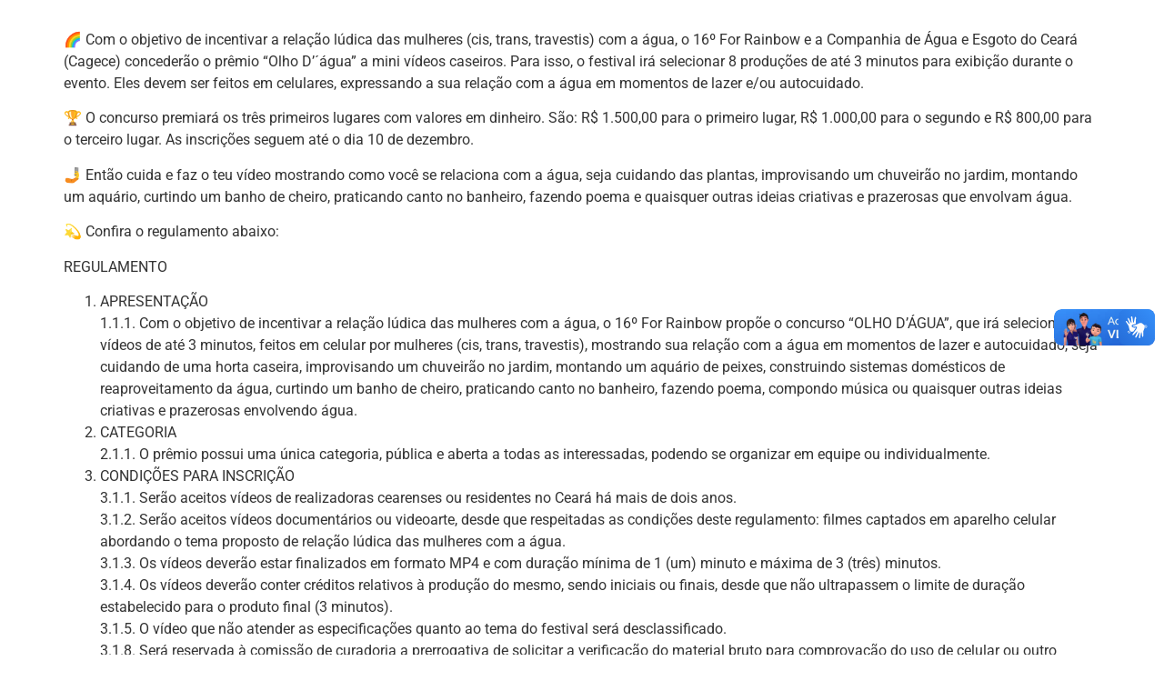

--- FILE ---
content_type: text/html; charset=UTF-8
request_url: https://forrainbow.com.br/16o-for-rainbow-abre-inscricoes-para-o-concurso-olho-dagua-se-liga/
body_size: 18636
content:
<!doctype html>
<html dir="ltr" lang="pt-BR" prefix="og: https://ogp.me/ns#">
<head>
	<meta charset="UTF-8">
	<meta name="viewport" content="width=device-width, initial-scale=1">
	<link rel="profile" href="https://gmpg.org/xfn/11">
	<title>16º For Rainbow abre inscrições para o concurso “Olho D´água”. Se liga! -</title>
	<style>img:is([sizes="auto" i], [sizes^="auto," i]) { contain-intrinsic-size: 3000px 1500px }</style>
	
		<!-- All in One SEO 4.8.3.2 - aioseo.com -->
	<meta name="description" content="🌈 Com o objetivo de incentivar a relação lúdica das mulheres (cis, trans, travestis) com a água, o 16º For Rainbow e a Companhia de Água e Esgoto do Ceará (Cagece) concederão o prêmio “Olho D’´água” a mini vídeos caseiros. Para isso, o festival irá selecionar 8 produções de até 3 minutos para exibição durante" />
	<meta name="robots" content="max-image-preview:large" />
	<meta name="author" content="For Rainbow"/>
	<link rel="canonical" href="https://forrainbow.com.br/16o-for-rainbow-abre-inscricoes-para-o-concurso-olho-dagua-se-liga/" />
	<meta name="generator" content="All in One SEO (AIOSEO) 4.8.3.2" />
		<meta property="og:locale" content="pt_BR" />
		<meta property="og:site_name" content="-" />
		<meta property="og:type" content="article" />
		<meta property="og:title" content="16º For Rainbow abre inscrições para o concurso “Olho D´água”. Se liga! -" />
		<meta property="og:description" content="🌈 Com o objetivo de incentivar a relação lúdica das mulheres (cis, trans, travestis) com a água, o 16º For Rainbow e a Companhia de Água e Esgoto do Ceará (Cagece) concederão o prêmio “Olho D’´água” a mini vídeos caseiros. Para isso, o festival irá selecionar 8 produções de até 3 minutos para exibição durante" />
		<meta property="og:url" content="https://forrainbow.com.br/16o-for-rainbow-abre-inscricoes-para-o-concurso-olho-dagua-se-liga/" />
		<meta property="article:published_time" content="2022-11-28T15:59:22+00:00" />
		<meta property="article:modified_time" content="2022-12-06T14:58:43+00:00" />
		<meta name="twitter:card" content="summary_large_image" />
		<meta name="twitter:title" content="16º For Rainbow abre inscrições para o concurso “Olho D´água”. Se liga! -" />
		<meta name="twitter:description" content="🌈 Com o objetivo de incentivar a relação lúdica das mulheres (cis, trans, travestis) com a água, o 16º For Rainbow e a Companhia de Água e Esgoto do Ceará (Cagece) concederão o prêmio “Olho D’´água” a mini vídeos caseiros. Para isso, o festival irá selecionar 8 produções de até 3 minutos para exibição durante" />
		<script type="application/ld+json" class="aioseo-schema">
			{"@context":"https:\/\/schema.org","@graph":[{"@type":"BlogPosting","@id":"https:\/\/forrainbow.com.br\/16o-for-rainbow-abre-inscricoes-para-o-concurso-olho-dagua-se-liga\/#blogposting","name":"16\u00ba For Rainbow abre inscri\u00e7\u00f5es para o concurso \u201cOlho D\u00b4\u00e1gua\u201d. Se liga! -","headline":"16\u00ba For Rainbow abre inscri\u00e7\u00f5es para o concurso \u201cOlho D\u00b4\u00e1gua\u201d. Se liga!","author":{"@id":"https:\/\/forrainbow.com.br\/author\/cenapop\/#author"},"publisher":{"@id":"https:\/\/forrainbow.com.br\/#organization"},"image":{"@type":"ImageObject","url":"https:\/\/forrainbow.com.br\/wp-content\/uploads\/2022\/12\/olho-dagua-site.png","width":3843,"height":1801},"datePublished":"2022-11-28T15:59:22+00:00","dateModified":"2022-12-06T14:58:43+00:00","inLanguage":"pt-BR","mainEntityOfPage":{"@id":"https:\/\/forrainbow.com.br\/16o-for-rainbow-abre-inscricoes-para-o-concurso-olho-dagua-se-liga\/#webpage"},"isPartOf":{"@id":"https:\/\/forrainbow.com.br\/16o-for-rainbow-abre-inscricoes-para-o-concurso-olho-dagua-se-liga\/#webpage"},"articleSection":"Uncategorized"},{"@type":"BreadcrumbList","@id":"https:\/\/forrainbow.com.br\/16o-for-rainbow-abre-inscricoes-para-o-concurso-olho-dagua-se-liga\/#breadcrumblist","itemListElement":[{"@type":"ListItem","@id":"https:\/\/forrainbow.com.br#listItem","position":1,"name":"Home","item":"https:\/\/forrainbow.com.br","nextItem":{"@type":"ListItem","@id":"https:\/\/forrainbow.com.br\/category\/uncategorized\/#listItem","name":"Uncategorized"}},{"@type":"ListItem","@id":"https:\/\/forrainbow.com.br\/category\/uncategorized\/#listItem","position":2,"name":"Uncategorized","item":"https:\/\/forrainbow.com.br\/category\/uncategorized\/","nextItem":{"@type":"ListItem","@id":"https:\/\/forrainbow.com.br\/16o-for-rainbow-abre-inscricoes-para-o-concurso-olho-dagua-se-liga\/#listItem","name":"16\u00ba For Rainbow abre inscri\u00e7\u00f5es para o concurso \u201cOlho D\u00b4\u00e1gua\u201d. Se liga!"},"previousItem":{"@type":"ListItem","@id":"https:\/\/forrainbow.com.br#listItem","name":"Home"}},{"@type":"ListItem","@id":"https:\/\/forrainbow.com.br\/16o-for-rainbow-abre-inscricoes-para-o-concurso-olho-dagua-se-liga\/#listItem","position":3,"name":"16\u00ba For Rainbow abre inscri\u00e7\u00f5es para o concurso \u201cOlho D\u00b4\u00e1gua\u201d. Se liga!","previousItem":{"@type":"ListItem","@id":"https:\/\/forrainbow.com.br\/category\/uncategorized\/#listItem","name":"Uncategorized"}}]},{"@type":"Organization","@id":"https:\/\/forrainbow.com.br\/#organization","name":"For Rainbow","url":"https:\/\/forrainbow.com.br\/"},{"@type":"Person","@id":"https:\/\/forrainbow.com.br\/author\/cenapop\/#author","url":"https:\/\/forrainbow.com.br\/author\/cenapop\/","name":"For Rainbow","image":{"@type":"ImageObject","@id":"https:\/\/forrainbow.com.br\/16o-for-rainbow-abre-inscricoes-para-o-concurso-olho-dagua-se-liga\/#authorImage","url":"https:\/\/secure.gravatar.com\/avatar\/cb24134031e2c170a082fa0c33eaeda0942dfa1f9423446dc216c9a08d3636ed?s=96&d=mm&r=g","width":96,"height":96,"caption":"For Rainbow"}},{"@type":"WebPage","@id":"https:\/\/forrainbow.com.br\/16o-for-rainbow-abre-inscricoes-para-o-concurso-olho-dagua-se-liga\/#webpage","url":"https:\/\/forrainbow.com.br\/16o-for-rainbow-abre-inscricoes-para-o-concurso-olho-dagua-se-liga\/","name":"16\u00ba For Rainbow abre inscri\u00e7\u00f5es para o concurso \u201cOlho D\u00b4\u00e1gua\u201d. Se liga! -","description":"\ud83c\udf08 Com o objetivo de incentivar a rela\u00e7\u00e3o l\u00fadica das mulheres (cis, trans, travestis) com a \u00e1gua, o 16\u00ba For Rainbow e a Companhia de \u00c1gua e Esgoto do Cear\u00e1 (Cagece) conceder\u00e3o o pr\u00eamio \u201cOlho D\u2019\u00b4\u00e1gua\u201d a mini v\u00eddeos caseiros. Para isso, o festival ir\u00e1 selecionar 8 produ\u00e7\u00f5es de at\u00e9 3 minutos para exibi\u00e7\u00e3o durante","inLanguage":"pt-BR","isPartOf":{"@id":"https:\/\/forrainbow.com.br\/#website"},"breadcrumb":{"@id":"https:\/\/forrainbow.com.br\/16o-for-rainbow-abre-inscricoes-para-o-concurso-olho-dagua-se-liga\/#breadcrumblist"},"author":{"@id":"https:\/\/forrainbow.com.br\/author\/cenapop\/#author"},"creator":{"@id":"https:\/\/forrainbow.com.br\/author\/cenapop\/#author"},"image":{"@type":"ImageObject","url":"https:\/\/forrainbow.com.br\/wp-content\/uploads\/2022\/12\/olho-dagua-site.png","@id":"https:\/\/forrainbow.com.br\/16o-for-rainbow-abre-inscricoes-para-o-concurso-olho-dagua-se-liga\/#mainImage","width":3843,"height":1801},"primaryImageOfPage":{"@id":"https:\/\/forrainbow.com.br\/16o-for-rainbow-abre-inscricoes-para-o-concurso-olho-dagua-se-liga\/#mainImage"},"datePublished":"2022-11-28T15:59:22+00:00","dateModified":"2022-12-06T14:58:43+00:00"},{"@type":"WebSite","@id":"https:\/\/forrainbow.com.br\/#website","url":"https:\/\/forrainbow.com.br\/","name":"For Rainbow","inLanguage":"pt-BR","publisher":{"@id":"https:\/\/forrainbow.com.br\/#organization"}}]}
		</script>
		<!-- All in One SEO -->

<link rel='dns-prefetch' href='//vlibras.gov.br' />
<link rel="alternate" type="application/rss+xml" title="Feed para  &raquo;" href="https://forrainbow.com.br/feed/" />
<link rel="alternate" type="application/rss+xml" title="Feed de comentários para  &raquo;" href="https://forrainbow.com.br/comments/feed/" />
<link rel="alternate" type="application/rss+xml" title="Feed de comentários para  &raquo; 16º For Rainbow abre inscrições para o concurso “Olho D´água”. Se liga!" href="https://forrainbow.com.br/16o-for-rainbow-abre-inscricoes-para-o-concurso-olho-dagua-se-liga/feed/" />
		<!-- This site uses the Google Analytics by MonsterInsights plugin v9.5.3 - Using Analytics tracking - https://www.monsterinsights.com/ -->
							<script src="//www.googletagmanager.com/gtag/js?id=G-CC83DS80DR"  data-cfasync="false" data-wpfc-render="false" async></script>
			<script data-cfasync="false" data-wpfc-render="false">
				var mi_version = '9.5.3';
				var mi_track_user = true;
				var mi_no_track_reason = '';
								var MonsterInsightsDefaultLocations = {"page_location":"https:\/\/forrainbow.com.br\/16o-for-rainbow-abre-inscricoes-para-o-concurso-olho-dagua-se-liga\/"};
				if ( typeof MonsterInsightsPrivacyGuardFilter === 'function' ) {
					var MonsterInsightsLocations = (typeof MonsterInsightsExcludeQuery === 'object') ? MonsterInsightsPrivacyGuardFilter( MonsterInsightsExcludeQuery ) : MonsterInsightsPrivacyGuardFilter( MonsterInsightsDefaultLocations );
				} else {
					var MonsterInsightsLocations = (typeof MonsterInsightsExcludeQuery === 'object') ? MonsterInsightsExcludeQuery : MonsterInsightsDefaultLocations;
				}

								var disableStrs = [
										'ga-disable-G-CC83DS80DR',
									];

				/* Function to detect opted out users */
				function __gtagTrackerIsOptedOut() {
					for (var index = 0; index < disableStrs.length; index++) {
						if (document.cookie.indexOf(disableStrs[index] + '=true') > -1) {
							return true;
						}
					}

					return false;
				}

				/* Disable tracking if the opt-out cookie exists. */
				if (__gtagTrackerIsOptedOut()) {
					for (var index = 0; index < disableStrs.length; index++) {
						window[disableStrs[index]] = true;
					}
				}

				/* Opt-out function */
				function __gtagTrackerOptout() {
					for (var index = 0; index < disableStrs.length; index++) {
						document.cookie = disableStrs[index] + '=true; expires=Thu, 31 Dec 2099 23:59:59 UTC; path=/';
						window[disableStrs[index]] = true;
					}
				}

				if ('undefined' === typeof gaOptout) {
					function gaOptout() {
						__gtagTrackerOptout();
					}
				}
								window.dataLayer = window.dataLayer || [];

				window.MonsterInsightsDualTracker = {
					helpers: {},
					trackers: {},
				};
				if (mi_track_user) {
					function __gtagDataLayer() {
						dataLayer.push(arguments);
					}

					function __gtagTracker(type, name, parameters) {
						if (!parameters) {
							parameters = {};
						}

						if (parameters.send_to) {
							__gtagDataLayer.apply(null, arguments);
							return;
						}

						if (type === 'event') {
														parameters.send_to = monsterinsights_frontend.v4_id;
							var hookName = name;
							if (typeof parameters['event_category'] !== 'undefined') {
								hookName = parameters['event_category'] + ':' + name;
							}

							if (typeof MonsterInsightsDualTracker.trackers[hookName] !== 'undefined') {
								MonsterInsightsDualTracker.trackers[hookName](parameters);
							} else {
								__gtagDataLayer('event', name, parameters);
							}
							
						} else {
							__gtagDataLayer.apply(null, arguments);
						}
					}

					__gtagTracker('js', new Date());
					__gtagTracker('set', {
						'developer_id.dZGIzZG': true,
											});
					if ( MonsterInsightsLocations.page_location ) {
						__gtagTracker('set', MonsterInsightsLocations);
					}
										__gtagTracker('config', 'G-CC83DS80DR', {"forceSSL":"true","link_attribution":"true"} );
															window.gtag = __gtagTracker;										(function () {
						/* https://developers.google.com/analytics/devguides/collection/analyticsjs/ */
						/* ga and __gaTracker compatibility shim. */
						var noopfn = function () {
							return null;
						};
						var newtracker = function () {
							return new Tracker();
						};
						var Tracker = function () {
							return null;
						};
						var p = Tracker.prototype;
						p.get = noopfn;
						p.set = noopfn;
						p.send = function () {
							var args = Array.prototype.slice.call(arguments);
							args.unshift('send');
							__gaTracker.apply(null, args);
						};
						var __gaTracker = function () {
							var len = arguments.length;
							if (len === 0) {
								return;
							}
							var f = arguments[len - 1];
							if (typeof f !== 'object' || f === null || typeof f.hitCallback !== 'function') {
								if ('send' === arguments[0]) {
									var hitConverted, hitObject = false, action;
									if ('event' === arguments[1]) {
										if ('undefined' !== typeof arguments[3]) {
											hitObject = {
												'eventAction': arguments[3],
												'eventCategory': arguments[2],
												'eventLabel': arguments[4],
												'value': arguments[5] ? arguments[5] : 1,
											}
										}
									}
									if ('pageview' === arguments[1]) {
										if ('undefined' !== typeof arguments[2]) {
											hitObject = {
												'eventAction': 'page_view',
												'page_path': arguments[2],
											}
										}
									}
									if (typeof arguments[2] === 'object') {
										hitObject = arguments[2];
									}
									if (typeof arguments[5] === 'object') {
										Object.assign(hitObject, arguments[5]);
									}
									if ('undefined' !== typeof arguments[1].hitType) {
										hitObject = arguments[1];
										if ('pageview' === hitObject.hitType) {
											hitObject.eventAction = 'page_view';
										}
									}
									if (hitObject) {
										action = 'timing' === arguments[1].hitType ? 'timing_complete' : hitObject.eventAction;
										hitConverted = mapArgs(hitObject);
										__gtagTracker('event', action, hitConverted);
									}
								}
								return;
							}

							function mapArgs(args) {
								var arg, hit = {};
								var gaMap = {
									'eventCategory': 'event_category',
									'eventAction': 'event_action',
									'eventLabel': 'event_label',
									'eventValue': 'event_value',
									'nonInteraction': 'non_interaction',
									'timingCategory': 'event_category',
									'timingVar': 'name',
									'timingValue': 'value',
									'timingLabel': 'event_label',
									'page': 'page_path',
									'location': 'page_location',
									'title': 'page_title',
									'referrer' : 'page_referrer',
								};
								for (arg in args) {
																		if (!(!args.hasOwnProperty(arg) || !gaMap.hasOwnProperty(arg))) {
										hit[gaMap[arg]] = args[arg];
									} else {
										hit[arg] = args[arg];
									}
								}
								return hit;
							}

							try {
								f.hitCallback();
							} catch (ex) {
							}
						};
						__gaTracker.create = newtracker;
						__gaTracker.getByName = newtracker;
						__gaTracker.getAll = function () {
							return [];
						};
						__gaTracker.remove = noopfn;
						__gaTracker.loaded = true;
						window['__gaTracker'] = __gaTracker;
					})();
									} else {
										console.log("");
					(function () {
						function __gtagTracker() {
							return null;
						}

						window['__gtagTracker'] = __gtagTracker;
						window['gtag'] = __gtagTracker;
					})();
									}
			</script>
				<!-- / Google Analytics by MonsterInsights -->
		<script>
window._wpemojiSettings = {"baseUrl":"https:\/\/s.w.org\/images\/core\/emoji\/16.0.1\/72x72\/","ext":".png","svgUrl":"https:\/\/s.w.org\/images\/core\/emoji\/16.0.1\/svg\/","svgExt":".svg","source":{"concatemoji":"https:\/\/forrainbow.com.br\/wp-includes\/js\/wp-emoji-release.min.js?ver=6.8.3"}};
/*! This file is auto-generated */
!function(s,n){var o,i,e;function c(e){try{var t={supportTests:e,timestamp:(new Date).valueOf()};sessionStorage.setItem(o,JSON.stringify(t))}catch(e){}}function p(e,t,n){e.clearRect(0,0,e.canvas.width,e.canvas.height),e.fillText(t,0,0);var t=new Uint32Array(e.getImageData(0,0,e.canvas.width,e.canvas.height).data),a=(e.clearRect(0,0,e.canvas.width,e.canvas.height),e.fillText(n,0,0),new Uint32Array(e.getImageData(0,0,e.canvas.width,e.canvas.height).data));return t.every(function(e,t){return e===a[t]})}function u(e,t){e.clearRect(0,0,e.canvas.width,e.canvas.height),e.fillText(t,0,0);for(var n=e.getImageData(16,16,1,1),a=0;a<n.data.length;a++)if(0!==n.data[a])return!1;return!0}function f(e,t,n,a){switch(t){case"flag":return n(e,"\ud83c\udff3\ufe0f\u200d\u26a7\ufe0f","\ud83c\udff3\ufe0f\u200b\u26a7\ufe0f")?!1:!n(e,"\ud83c\udde8\ud83c\uddf6","\ud83c\udde8\u200b\ud83c\uddf6")&&!n(e,"\ud83c\udff4\udb40\udc67\udb40\udc62\udb40\udc65\udb40\udc6e\udb40\udc67\udb40\udc7f","\ud83c\udff4\u200b\udb40\udc67\u200b\udb40\udc62\u200b\udb40\udc65\u200b\udb40\udc6e\u200b\udb40\udc67\u200b\udb40\udc7f");case"emoji":return!a(e,"\ud83e\udedf")}return!1}function g(e,t,n,a){var r="undefined"!=typeof WorkerGlobalScope&&self instanceof WorkerGlobalScope?new OffscreenCanvas(300,150):s.createElement("canvas"),o=r.getContext("2d",{willReadFrequently:!0}),i=(o.textBaseline="top",o.font="600 32px Arial",{});return e.forEach(function(e){i[e]=t(o,e,n,a)}),i}function t(e){var t=s.createElement("script");t.src=e,t.defer=!0,s.head.appendChild(t)}"undefined"!=typeof Promise&&(o="wpEmojiSettingsSupports",i=["flag","emoji"],n.supports={everything:!0,everythingExceptFlag:!0},e=new Promise(function(e){s.addEventListener("DOMContentLoaded",e,{once:!0})}),new Promise(function(t){var n=function(){try{var e=JSON.parse(sessionStorage.getItem(o));if("object"==typeof e&&"number"==typeof e.timestamp&&(new Date).valueOf()<e.timestamp+604800&&"object"==typeof e.supportTests)return e.supportTests}catch(e){}return null}();if(!n){if("undefined"!=typeof Worker&&"undefined"!=typeof OffscreenCanvas&&"undefined"!=typeof URL&&URL.createObjectURL&&"undefined"!=typeof Blob)try{var e="postMessage("+g.toString()+"("+[JSON.stringify(i),f.toString(),p.toString(),u.toString()].join(",")+"));",a=new Blob([e],{type:"text/javascript"}),r=new Worker(URL.createObjectURL(a),{name:"wpTestEmojiSupports"});return void(r.onmessage=function(e){c(n=e.data),r.terminate(),t(n)})}catch(e){}c(n=g(i,f,p,u))}t(n)}).then(function(e){for(var t in e)n.supports[t]=e[t],n.supports.everything=n.supports.everything&&n.supports[t],"flag"!==t&&(n.supports.everythingExceptFlag=n.supports.everythingExceptFlag&&n.supports[t]);n.supports.everythingExceptFlag=n.supports.everythingExceptFlag&&!n.supports.flag,n.DOMReady=!1,n.readyCallback=function(){n.DOMReady=!0}}).then(function(){return e}).then(function(){var e;n.supports.everything||(n.readyCallback(),(e=n.source||{}).concatemoji?t(e.concatemoji):e.wpemoji&&e.twemoji&&(t(e.twemoji),t(e.wpemoji)))}))}((window,document),window._wpemojiSettings);
</script>

<link rel='stylesheet' id='twb-open-sans-css' href='https://fonts.googleapis.com/css?family=Open+Sans%3A300%2C400%2C500%2C600%2C700%2C800&#038;display=swap&#038;ver=6.8.3' media='all' />
<link rel='stylesheet' id='twbbwg-global-css' href='https://forrainbow.com.br/wp-content/plugins/photo-gallery/booster/assets/css/global.css?ver=1.0.0' media='all' />
<link rel='stylesheet' id='hfe-widgets-style-css' href='https://forrainbow.com.br/wp-content/plugins/header-footer-elementor/inc/widgets-css/frontend.css?ver=2.8.1' media='all' />
<style id='wp-emoji-styles-inline-css'>

	img.wp-smiley, img.emoji {
		display: inline !important;
		border: none !important;
		box-shadow: none !important;
		height: 1em !important;
		width: 1em !important;
		margin: 0 0.07em !important;
		vertical-align: -0.1em !important;
		background: none !important;
		padding: 0 !important;
	}
</style>
<link rel='stylesheet' id='wp-block-library-css' href='https://forrainbow.com.br/wp-includes/css/dist/block-library/style.min.css?ver=6.8.3' media='all' />
<link rel='stylesheet' id='ifb-instagram-style-css' href='https://forrainbow.com.br/wp-content/plugins/social-feed-block/dist/style.css?ver=1.0.7' media='all' />
<style id='global-styles-inline-css'>
:root{--wp--preset--aspect-ratio--square: 1;--wp--preset--aspect-ratio--4-3: 4/3;--wp--preset--aspect-ratio--3-4: 3/4;--wp--preset--aspect-ratio--3-2: 3/2;--wp--preset--aspect-ratio--2-3: 2/3;--wp--preset--aspect-ratio--16-9: 16/9;--wp--preset--aspect-ratio--9-16: 9/16;--wp--preset--color--black: #000000;--wp--preset--color--cyan-bluish-gray: #abb8c3;--wp--preset--color--white: #ffffff;--wp--preset--color--pale-pink: #f78da7;--wp--preset--color--vivid-red: #cf2e2e;--wp--preset--color--luminous-vivid-orange: #ff6900;--wp--preset--color--luminous-vivid-amber: #fcb900;--wp--preset--color--light-green-cyan: #7bdcb5;--wp--preset--color--vivid-green-cyan: #00d084;--wp--preset--color--pale-cyan-blue: #8ed1fc;--wp--preset--color--vivid-cyan-blue: #0693e3;--wp--preset--color--vivid-purple: #9b51e0;--wp--preset--gradient--vivid-cyan-blue-to-vivid-purple: linear-gradient(135deg,rgba(6,147,227,1) 0%,rgb(155,81,224) 100%);--wp--preset--gradient--light-green-cyan-to-vivid-green-cyan: linear-gradient(135deg,rgb(122,220,180) 0%,rgb(0,208,130) 100%);--wp--preset--gradient--luminous-vivid-amber-to-luminous-vivid-orange: linear-gradient(135deg,rgba(252,185,0,1) 0%,rgba(255,105,0,1) 100%);--wp--preset--gradient--luminous-vivid-orange-to-vivid-red: linear-gradient(135deg,rgba(255,105,0,1) 0%,rgb(207,46,46) 100%);--wp--preset--gradient--very-light-gray-to-cyan-bluish-gray: linear-gradient(135deg,rgb(238,238,238) 0%,rgb(169,184,195) 100%);--wp--preset--gradient--cool-to-warm-spectrum: linear-gradient(135deg,rgb(74,234,220) 0%,rgb(151,120,209) 20%,rgb(207,42,186) 40%,rgb(238,44,130) 60%,rgb(251,105,98) 80%,rgb(254,248,76) 100%);--wp--preset--gradient--blush-light-purple: linear-gradient(135deg,rgb(255,206,236) 0%,rgb(152,150,240) 100%);--wp--preset--gradient--blush-bordeaux: linear-gradient(135deg,rgb(254,205,165) 0%,rgb(254,45,45) 50%,rgb(107,0,62) 100%);--wp--preset--gradient--luminous-dusk: linear-gradient(135deg,rgb(255,203,112) 0%,rgb(199,81,192) 50%,rgb(65,88,208) 100%);--wp--preset--gradient--pale-ocean: linear-gradient(135deg,rgb(255,245,203) 0%,rgb(182,227,212) 50%,rgb(51,167,181) 100%);--wp--preset--gradient--electric-grass: linear-gradient(135deg,rgb(202,248,128) 0%,rgb(113,206,126) 100%);--wp--preset--gradient--midnight: linear-gradient(135deg,rgb(2,3,129) 0%,rgb(40,116,252) 100%);--wp--preset--font-size--small: 13px;--wp--preset--font-size--medium: 20px;--wp--preset--font-size--large: 36px;--wp--preset--font-size--x-large: 42px;--wp--preset--spacing--20: 0.44rem;--wp--preset--spacing--30: 0.67rem;--wp--preset--spacing--40: 1rem;--wp--preset--spacing--50: 1.5rem;--wp--preset--spacing--60: 2.25rem;--wp--preset--spacing--70: 3.38rem;--wp--preset--spacing--80: 5.06rem;--wp--preset--shadow--natural: 6px 6px 9px rgba(0, 0, 0, 0.2);--wp--preset--shadow--deep: 12px 12px 50px rgba(0, 0, 0, 0.4);--wp--preset--shadow--sharp: 6px 6px 0px rgba(0, 0, 0, 0.2);--wp--preset--shadow--outlined: 6px 6px 0px -3px rgba(255, 255, 255, 1), 6px 6px rgba(0, 0, 0, 1);--wp--preset--shadow--crisp: 6px 6px 0px rgba(0, 0, 0, 1);}:root { --wp--style--global--content-size: 800px;--wp--style--global--wide-size: 1200px; }:where(body) { margin: 0; }.wp-site-blocks > .alignleft { float: left; margin-right: 2em; }.wp-site-blocks > .alignright { float: right; margin-left: 2em; }.wp-site-blocks > .aligncenter { justify-content: center; margin-left: auto; margin-right: auto; }:where(.wp-site-blocks) > * { margin-block-start: 24px; margin-block-end: 0; }:where(.wp-site-blocks) > :first-child { margin-block-start: 0; }:where(.wp-site-blocks) > :last-child { margin-block-end: 0; }:root { --wp--style--block-gap: 24px; }:root :where(.is-layout-flow) > :first-child{margin-block-start: 0;}:root :where(.is-layout-flow) > :last-child{margin-block-end: 0;}:root :where(.is-layout-flow) > *{margin-block-start: 24px;margin-block-end: 0;}:root :where(.is-layout-constrained) > :first-child{margin-block-start: 0;}:root :where(.is-layout-constrained) > :last-child{margin-block-end: 0;}:root :where(.is-layout-constrained) > *{margin-block-start: 24px;margin-block-end: 0;}:root :where(.is-layout-flex){gap: 24px;}:root :where(.is-layout-grid){gap: 24px;}.is-layout-flow > .alignleft{float: left;margin-inline-start: 0;margin-inline-end: 2em;}.is-layout-flow > .alignright{float: right;margin-inline-start: 2em;margin-inline-end: 0;}.is-layout-flow > .aligncenter{margin-left: auto !important;margin-right: auto !important;}.is-layout-constrained > .alignleft{float: left;margin-inline-start: 0;margin-inline-end: 2em;}.is-layout-constrained > .alignright{float: right;margin-inline-start: 2em;margin-inline-end: 0;}.is-layout-constrained > .aligncenter{margin-left: auto !important;margin-right: auto !important;}.is-layout-constrained > :where(:not(.alignleft):not(.alignright):not(.alignfull)){max-width: var(--wp--style--global--content-size);margin-left: auto !important;margin-right: auto !important;}.is-layout-constrained > .alignwide{max-width: var(--wp--style--global--wide-size);}body .is-layout-flex{display: flex;}.is-layout-flex{flex-wrap: wrap;align-items: center;}.is-layout-flex > :is(*, div){margin: 0;}body .is-layout-grid{display: grid;}.is-layout-grid > :is(*, div){margin: 0;}body{padding-top: 0px;padding-right: 0px;padding-bottom: 0px;padding-left: 0px;}a:where(:not(.wp-element-button)){text-decoration: underline;}:root :where(.wp-element-button, .wp-block-button__link){background-color: #32373c;border-width: 0;color: #fff;font-family: inherit;font-size: inherit;line-height: inherit;padding: calc(0.667em + 2px) calc(1.333em + 2px);text-decoration: none;}.has-black-color{color: var(--wp--preset--color--black) !important;}.has-cyan-bluish-gray-color{color: var(--wp--preset--color--cyan-bluish-gray) !important;}.has-white-color{color: var(--wp--preset--color--white) !important;}.has-pale-pink-color{color: var(--wp--preset--color--pale-pink) !important;}.has-vivid-red-color{color: var(--wp--preset--color--vivid-red) !important;}.has-luminous-vivid-orange-color{color: var(--wp--preset--color--luminous-vivid-orange) !important;}.has-luminous-vivid-amber-color{color: var(--wp--preset--color--luminous-vivid-amber) !important;}.has-light-green-cyan-color{color: var(--wp--preset--color--light-green-cyan) !important;}.has-vivid-green-cyan-color{color: var(--wp--preset--color--vivid-green-cyan) !important;}.has-pale-cyan-blue-color{color: var(--wp--preset--color--pale-cyan-blue) !important;}.has-vivid-cyan-blue-color{color: var(--wp--preset--color--vivid-cyan-blue) !important;}.has-vivid-purple-color{color: var(--wp--preset--color--vivid-purple) !important;}.has-black-background-color{background-color: var(--wp--preset--color--black) !important;}.has-cyan-bluish-gray-background-color{background-color: var(--wp--preset--color--cyan-bluish-gray) !important;}.has-white-background-color{background-color: var(--wp--preset--color--white) !important;}.has-pale-pink-background-color{background-color: var(--wp--preset--color--pale-pink) !important;}.has-vivid-red-background-color{background-color: var(--wp--preset--color--vivid-red) !important;}.has-luminous-vivid-orange-background-color{background-color: var(--wp--preset--color--luminous-vivid-orange) !important;}.has-luminous-vivid-amber-background-color{background-color: var(--wp--preset--color--luminous-vivid-amber) !important;}.has-light-green-cyan-background-color{background-color: var(--wp--preset--color--light-green-cyan) !important;}.has-vivid-green-cyan-background-color{background-color: var(--wp--preset--color--vivid-green-cyan) !important;}.has-pale-cyan-blue-background-color{background-color: var(--wp--preset--color--pale-cyan-blue) !important;}.has-vivid-cyan-blue-background-color{background-color: var(--wp--preset--color--vivid-cyan-blue) !important;}.has-vivid-purple-background-color{background-color: var(--wp--preset--color--vivid-purple) !important;}.has-black-border-color{border-color: var(--wp--preset--color--black) !important;}.has-cyan-bluish-gray-border-color{border-color: var(--wp--preset--color--cyan-bluish-gray) !important;}.has-white-border-color{border-color: var(--wp--preset--color--white) !important;}.has-pale-pink-border-color{border-color: var(--wp--preset--color--pale-pink) !important;}.has-vivid-red-border-color{border-color: var(--wp--preset--color--vivid-red) !important;}.has-luminous-vivid-orange-border-color{border-color: var(--wp--preset--color--luminous-vivid-orange) !important;}.has-luminous-vivid-amber-border-color{border-color: var(--wp--preset--color--luminous-vivid-amber) !important;}.has-light-green-cyan-border-color{border-color: var(--wp--preset--color--light-green-cyan) !important;}.has-vivid-green-cyan-border-color{border-color: var(--wp--preset--color--vivid-green-cyan) !important;}.has-pale-cyan-blue-border-color{border-color: var(--wp--preset--color--pale-cyan-blue) !important;}.has-vivid-cyan-blue-border-color{border-color: var(--wp--preset--color--vivid-cyan-blue) !important;}.has-vivid-purple-border-color{border-color: var(--wp--preset--color--vivid-purple) !important;}.has-vivid-cyan-blue-to-vivid-purple-gradient-background{background: var(--wp--preset--gradient--vivid-cyan-blue-to-vivid-purple) !important;}.has-light-green-cyan-to-vivid-green-cyan-gradient-background{background: var(--wp--preset--gradient--light-green-cyan-to-vivid-green-cyan) !important;}.has-luminous-vivid-amber-to-luminous-vivid-orange-gradient-background{background: var(--wp--preset--gradient--luminous-vivid-amber-to-luminous-vivid-orange) !important;}.has-luminous-vivid-orange-to-vivid-red-gradient-background{background: var(--wp--preset--gradient--luminous-vivid-orange-to-vivid-red) !important;}.has-very-light-gray-to-cyan-bluish-gray-gradient-background{background: var(--wp--preset--gradient--very-light-gray-to-cyan-bluish-gray) !important;}.has-cool-to-warm-spectrum-gradient-background{background: var(--wp--preset--gradient--cool-to-warm-spectrum) !important;}.has-blush-light-purple-gradient-background{background: var(--wp--preset--gradient--blush-light-purple) !important;}.has-blush-bordeaux-gradient-background{background: var(--wp--preset--gradient--blush-bordeaux) !important;}.has-luminous-dusk-gradient-background{background: var(--wp--preset--gradient--luminous-dusk) !important;}.has-pale-ocean-gradient-background{background: var(--wp--preset--gradient--pale-ocean) !important;}.has-electric-grass-gradient-background{background: var(--wp--preset--gradient--electric-grass) !important;}.has-midnight-gradient-background{background: var(--wp--preset--gradient--midnight) !important;}.has-small-font-size{font-size: var(--wp--preset--font-size--small) !important;}.has-medium-font-size{font-size: var(--wp--preset--font-size--medium) !important;}.has-large-font-size{font-size: var(--wp--preset--font-size--large) !important;}.has-x-large-font-size{font-size: var(--wp--preset--font-size--x-large) !important;}
:root :where(.wp-block-pullquote){font-size: 1.5em;line-height: 1.6;}
</style>
<link rel='stylesheet' id='bwg_fonts-css' href='https://forrainbow.com.br/wp-content/plugins/photo-gallery/css/bwg-fonts/fonts.css?ver=0.0.1' media='all' />
<link rel='stylesheet' id='sumoselect-css' href='https://forrainbow.com.br/wp-content/plugins/photo-gallery/css/sumoselect.min.css?ver=3.4.6' media='all' />
<link rel='stylesheet' id='mCustomScrollbar-css' href='https://forrainbow.com.br/wp-content/plugins/photo-gallery/css/jquery.mCustomScrollbar.min.css?ver=3.1.5' media='all' />
<link rel='stylesheet' id='bwg_googlefonts-css' href='https://fonts.googleapis.com/css?family=Ubuntu&#038;subset=greek,latin,greek-ext,vietnamese,cyrillic-ext,latin-ext,cyrillic' media='all' />
<link rel='stylesheet' id='bwg_frontend-css' href='https://forrainbow.com.br/wp-content/plugins/photo-gallery/css/styles.min.css?ver=1.8.35' media='all' />
<link rel='stylesheet' id='wpbaw-public-style-css' href='https://forrainbow.com.br/wp-content/plugins/wp-blog-and-widgets/assets/css/wpbaw-public.css?ver=2.6.4' media='all' />
<link rel='stylesheet' id='hfe-style-css' href='https://forrainbow.com.br/wp-content/plugins/header-footer-elementor/assets/css/header-footer-elementor.css?ver=2.8.1' media='all' />
<link rel='stylesheet' id='elementor-frontend-css' href='https://forrainbow.com.br/wp-content/plugins/elementor/assets/css/frontend.min.css?ver=3.34.2' media='all' />
<link rel='stylesheet' id='elementor-post-1678-css' href='https://forrainbow.com.br/wp-content/uploads/elementor/css/post-1678.css?ver=1768920811' media='all' />
<link rel='stylesheet' id='hello-biz-css' href='https://forrainbow.com.br/wp-content/themes/hello-biz/assets/css/theme.css?ver=1.1.1' media='all' />
<link rel='stylesheet' id='hello-biz-header-footer-css' href='https://forrainbow.com.br/wp-content/themes/hello-biz/assets/css/header-footer.css?ver=1.1.1' media='all' />
<link rel='stylesheet' id='dashicons-css' href='https://forrainbow.com.br/wp-includes/css/dashicons.min.css?ver=6.8.3' media='all' />
<link rel='stylesheet' id='hfe-elementor-icons-css' href='https://forrainbow.com.br/wp-content/plugins/elementor/assets/lib/eicons/css/elementor-icons.min.css?ver=5.34.0' media='all' />
<link rel='stylesheet' id='hfe-icons-list-css' href='https://forrainbow.com.br/wp-content/plugins/elementor/assets/css/widget-icon-list.min.css?ver=3.24.3' media='all' />
<link rel='stylesheet' id='hfe-social-icons-css' href='https://forrainbow.com.br/wp-content/plugins/elementor/assets/css/widget-social-icons.min.css?ver=3.24.0' media='all' />
<link rel='stylesheet' id='hfe-social-share-icons-brands-css' href='https://forrainbow.com.br/wp-content/plugins/elementor/assets/lib/font-awesome/css/brands.css?ver=5.15.3' media='all' />
<link rel='stylesheet' id='hfe-social-share-icons-fontawesome-css' href='https://forrainbow.com.br/wp-content/plugins/elementor/assets/lib/font-awesome/css/fontawesome.css?ver=5.15.3' media='all' />
<link rel='stylesheet' id='hfe-nav-menu-icons-css' href='https://forrainbow.com.br/wp-content/plugins/elementor/assets/lib/font-awesome/css/solid.css?ver=5.15.3' media='all' />
<link rel='stylesheet' id='eael-general-css' href='https://forrainbow.com.br/wp-content/plugins/essential-addons-for-elementor-lite/assets/front-end/css/view/general.min.css?ver=6.5.8' media='all' />
<link rel='stylesheet' id='wpr-text-animations-css-css' href='https://forrainbow.com.br/wp-content/plugins/royal-elementor-addons/assets/css/lib/animations/text-animations.min.css?ver=1.7.1028' media='all' />
<link rel='stylesheet' id='wpr-addons-css-css' href='https://forrainbow.com.br/wp-content/plugins/royal-elementor-addons/assets/css/frontend.min.css?ver=1.7.1028' media='all' />
<link rel='stylesheet' id='font-awesome-5-all-css' href='https://forrainbow.com.br/wp-content/plugins/elementor/assets/lib/font-awesome/css/all.min.css?ver=6.5.8' media='all' />
<link rel='stylesheet' id='elementor-gf-local-roboto-css' href='http://forrainbow.com.br/wp-content/uploads/elementor/google-fonts/css/roboto.css?ver=1750449708' media='all' />
<link rel='stylesheet' id='elementor-gf-local-robotoslab-css' href='http://forrainbow.com.br/wp-content/uploads/elementor/google-fonts/css/robotoslab.css?ver=1750449726' media='all' />
<!--n2css--><!--n2js--><script data-cfasync="false" src="https://forrainbow.com.br/wp-includes/js/jquery/jquery.min.js?ver=3.7.1" id="jquery-core-js"></script>
<script data-cfasync="false" src="https://forrainbow.com.br/wp-includes/js/jquery/jquery-migrate.min.js?ver=3.4.1" id="jquery-migrate-js"></script>
<script id="jquery-js-after">
!function($){"use strict";$(document).ready(function(){$(this).scrollTop()>100&&$(".hfe-scroll-to-top-wrap").removeClass("hfe-scroll-to-top-hide"),$(window).scroll(function(){$(this).scrollTop()<100?$(".hfe-scroll-to-top-wrap").fadeOut(300):$(".hfe-scroll-to-top-wrap").fadeIn(300)}),$(".hfe-scroll-to-top-wrap").on("click",function(){$("html, body").animate({scrollTop:0},300);return!1})})}(jQuery);
!function($){'use strict';$(document).ready(function(){var bar=$('.hfe-reading-progress-bar');if(!bar.length)return;$(window).on('scroll',function(){var s=$(window).scrollTop(),d=$(document).height()-$(window).height(),p=d? s/d*100:0;bar.css('width',p+'%')});});}(jQuery);
</script>
<script src="https://forrainbow.com.br/wp-content/plugins/photo-gallery/booster/assets/js/circle-progress.js?ver=1.2.2" id="twbbwg-circle-js"></script>
<script id="twbbwg-global-js-extra">
var twb = {"nonce":"65b16dd65c","ajax_url":"https:\/\/forrainbow.com.br\/wp-admin\/admin-ajax.php","plugin_url":"https:\/\/forrainbow.com.br\/wp-content\/plugins\/photo-gallery\/booster","href":"https:\/\/forrainbow.com.br\/wp-admin\/admin.php?page=twbbwg_photo-gallery"};
var twb = {"nonce":"65b16dd65c","ajax_url":"https:\/\/forrainbow.com.br\/wp-admin\/admin-ajax.php","plugin_url":"https:\/\/forrainbow.com.br\/wp-content\/plugins\/photo-gallery\/booster","href":"https:\/\/forrainbow.com.br\/wp-admin\/admin.php?page=twbbwg_photo-gallery"};
</script>
<script src="https://forrainbow.com.br/wp-content/plugins/photo-gallery/booster/assets/js/global.js?ver=1.0.0" id="twbbwg-global-js"></script>
<script src="https://forrainbow.com.br/wp-content/plugins/google-analytics-for-wordpress/assets/js/frontend-gtag.min.js?ver=9.5.3" id="monsterinsights-frontend-script-js" async data-wp-strategy="async"></script>
<script data-cfasync="false" data-wpfc-render="false" id='monsterinsights-frontend-script-js-extra'>var monsterinsights_frontend = {"js_events_tracking":"true","download_extensions":"doc,pdf,ppt,zip,xls,docx,pptx,xlsx","inbound_paths":"[{\"path\":\"\\\/go\\\/\",\"label\":\"affiliate\"},{\"path\":\"\\\/recommend\\\/\",\"label\":\"affiliate\"}]","home_url":"https:\/\/forrainbow.com.br","hash_tracking":"false","v4_id":"G-CC83DS80DR"};</script>
<script src="https://forrainbow.com.br/wp-includes/js/dist/vendor/react.min.js?ver=18.3.1.1" id="react-js"></script>
<script src="https://forrainbow.com.br/wp-includes/js/dist/vendor/react-dom.min.js?ver=18.3.1.1" id="react-dom-js"></script>
<script src="https://forrainbow.com.br/wp-content/plugins/social-feed-block/dist/script.js?ver=1.0.7" id="ifb-instagram-script-js"></script>
<script src="https://forrainbow.com.br/wp-content/plugins/photo-gallery/js/jquery.sumoselect.min.js?ver=3.4.6" id="sumoselect-js"></script>
<script src="https://forrainbow.com.br/wp-content/plugins/photo-gallery/js/tocca.min.js?ver=2.0.9" id="bwg_mobile-js"></script>
<script src="https://forrainbow.com.br/wp-content/plugins/photo-gallery/js/jquery.mCustomScrollbar.concat.min.js?ver=3.1.5" id="mCustomScrollbar-js"></script>
<script src="https://forrainbow.com.br/wp-content/plugins/photo-gallery/js/jquery.fullscreen.min.js?ver=0.6.0" id="jquery-fullscreen-js"></script>
<script id="bwg_frontend-js-extra">
var bwg_objectsL10n = {"bwg_field_required":"field is required.","bwg_mail_validation":"This is not a valid email address.","bwg_search_result":"There are no images matching your search.","bwg_select_tag":"Select Tag","bwg_order_by":"Order By","bwg_search":"Search","bwg_show_ecommerce":"Show Ecommerce","bwg_hide_ecommerce":"Hide Ecommerce","bwg_show_comments":"Show Comments","bwg_hide_comments":"Hide Comments","bwg_restore":"Restore","bwg_maximize":"Maximize","bwg_fullscreen":"Fullscreen","bwg_exit_fullscreen":"Exit Fullscreen","bwg_search_tag":"SEARCH...","bwg_tag_no_match":"No tags found","bwg_all_tags_selected":"All tags selected","bwg_tags_selected":"tags selected","play":"Play","pause":"Pause","is_pro":"","bwg_play":"Play","bwg_pause":"Pause","bwg_hide_info":"Hide info","bwg_show_info":"Show info","bwg_hide_rating":"Hide rating","bwg_show_rating":"Show rating","ok":"Ok","cancel":"Cancel","select_all":"Select all","lazy_load":"0","lazy_loader":"https:\/\/forrainbow.com.br\/wp-content\/plugins\/photo-gallery\/images\/ajax_loader.png","front_ajax":"0","bwg_tag_see_all":"see all tags","bwg_tag_see_less":"see less tags"};
</script>
<script src="https://forrainbow.com.br/wp-content/plugins/photo-gallery/js/scripts.min.js?ver=1.8.35" id="bwg_frontend-js"></script>
<script src="https://vlibras.gov.br/app/vlibras-plugin.js?ver=1.0" id="vlibrasjs-js"></script>
<script id="vlibrasjs-js-after">
try{vlibrasjs.load({ async: true });}catch(e){}
</script>
<link rel="https://api.w.org/" href="https://forrainbow.com.br/wp-json/" /><link rel="alternate" title="JSON" type="application/json" href="https://forrainbow.com.br/wp-json/wp/v2/posts/108" /><link rel="EditURI" type="application/rsd+xml" title="RSD" href="https://forrainbow.com.br/xmlrpc.php?rsd" />
<meta name="generator" content="WordPress 6.8.3" />
<link rel='shortlink' href='https://forrainbow.com.br/?p=108' />
<link rel="alternate" title="oEmbed (JSON)" type="application/json+oembed" href="https://forrainbow.com.br/wp-json/oembed/1.0/embed?url=https%3A%2F%2Fforrainbow.com.br%2F16o-for-rainbow-abre-inscricoes-para-o-concurso-olho-dagua-se-liga%2F" />
<link rel="alternate" title="oEmbed (XML)" type="text/xml+oembed" href="https://forrainbow.com.br/wp-json/oembed/1.0/embed?url=https%3A%2F%2Fforrainbow.com.br%2F16o-for-rainbow-abre-inscricoes-para-o-concurso-olho-dagua-se-liga%2F&#038;format=xml" />
<style id="essential-blocks-global-styles">
            :root {
                --eb-global-primary-color: #101828;
--eb-global-secondary-color: #475467;
--eb-global-tertiary-color: #98A2B3;
--eb-global-text-color: #475467;
--eb-global-heading-color: #1D2939;
--eb-global-link-color: #444CE7;
--eb-global-background-color: #F9FAFB;
--eb-global-button-text-color: #FFFFFF;
--eb-global-button-background-color: #101828;
--eb-gradient-primary-color: linear-gradient(90deg, hsla(259, 84%, 78%, 1) 0%, hsla(206, 67%, 75%, 1) 100%);
--eb-gradient-secondary-color: linear-gradient(90deg, hsla(18, 76%, 85%, 1) 0%, hsla(203, 69%, 84%, 1) 100%);
--eb-gradient-tertiary-color: linear-gradient(90deg, hsla(248, 21%, 15%, 1) 0%, hsla(250, 14%, 61%, 1) 100%);
--eb-gradient-background-color: linear-gradient(90deg, rgb(250, 250, 250) 0%, rgb(233, 233, 233) 49%, rgb(244, 243, 243) 100%);

                --eb-tablet-breakpoint: 1024px;
--eb-mobile-breakpoint: 767px;

            }
            
            
        </style><meta name="generator" content="Elementor 3.34.2; features: e_font_icon_svg, additional_custom_breakpoints; settings: css_print_method-external, google_font-enabled, font_display-auto">
			<style>
				.e-con.e-parent:nth-of-type(n+4):not(.e-lazyloaded):not(.e-no-lazyload),
				.e-con.e-parent:nth-of-type(n+4):not(.e-lazyloaded):not(.e-no-lazyload) * {
					background-image: none !important;
				}
				@media screen and (max-height: 1024px) {
					.e-con.e-parent:nth-of-type(n+3):not(.e-lazyloaded):not(.e-no-lazyload),
					.e-con.e-parent:nth-of-type(n+3):not(.e-lazyloaded):not(.e-no-lazyload) * {
						background-image: none !important;
					}
				}
				@media screen and (max-height: 640px) {
					.e-con.e-parent:nth-of-type(n+2):not(.e-lazyloaded):not(.e-no-lazyload),
					.e-con.e-parent:nth-of-type(n+2):not(.e-lazyloaded):not(.e-no-lazyload) * {
						background-image: none !important;
					}
				}
			</style>
			<link rel="icon" href="https://forrainbow.com.br/wp-content/uploads/2022/11/cropped-Icone-Site-32x32.png" sizes="32x32" />
<link rel="icon" href="https://forrainbow.com.br/wp-content/uploads/2022/11/cropped-Icone-Site-192x192.png" sizes="192x192" />
<link rel="apple-touch-icon" href="https://forrainbow.com.br/wp-content/uploads/2022/11/cropped-Icone-Site-180x180.png" />
<meta name="msapplication-TileImage" content="https://forrainbow.com.br/wp-content/uploads/2022/11/cropped-Icone-Site-270x270.png" />
<style id="wpr_lightbox_styles">
				.lg-backdrop {
					background-color: rgba(0,0,0,0.6) !important;
				}
				.lg-toolbar,
				.lg-dropdown {
					background-color: rgba(0,0,0,0.8) !important;
				}
				.lg-dropdown:after {
					border-bottom-color: rgba(0,0,0,0.8) !important;
				}
				.lg-sub-html {
					background-color: rgba(0,0,0,0.8) !important;
				}
				.lg-thumb-outer,
				.lg-progress-bar {
					background-color: #444444 !important;
				}
				.lg-progress {
					background-color: #a90707 !important;
				}
				.lg-icon {
					color: #efefef !important;
					font-size: 20px !important;
				}
				.lg-icon.lg-toogle-thumb {
					font-size: 24px !important;
				}
				.lg-icon:hover,
				.lg-dropdown-text:hover {
					color: #ffffff !important;
				}
				.lg-sub-html,
				.lg-dropdown-text {
					color: #efefef !important;
					font-size: 14px !important;
				}
				#lg-counter {
					color: #efefef !important;
					font-size: 14px !important;
				}
				.lg-prev,
				.lg-next {
					font-size: 35px !important;
				}

				/* Defaults */
				.lg-icon {
				background-color: transparent !important;
				}

				#lg-counter {
				opacity: 0.9;
				}

				.lg-thumb-outer {
				padding: 0 10px;
				}

				.lg-thumb-item {
				border-radius: 0 !important;
				border: none !important;
				opacity: 0.5;
				}

				.lg-thumb-item.active {
					opacity: 1;
				}
	         </style></head>
<body class="wp-singular post-template-default single single-post postid-108 single-format-standard wp-theme-hello-biz ehp-default ehf-template-hello-biz ehf-stylesheet-hello-biz metaslider-plugin ehbiz-default elementor-default elementor-kit-1678">


<a class="skip-link screen-reader-text" href="#content">Skip to content</a>


<header id="site-header" class="site-header">

	<div class="site-branding">
			</div>

	</header>

<main id="content" class="site-main post-108 post type-post status-publish format-standard has-post-thumbnail hentry category-uncategorized">

	
	<div class="page-content">
		
<p>🌈 Com o objetivo de incentivar a relação lúdica das mulheres (cis, trans, travestis) com a água, o 16º  For Rainbow e a Companhia de Água e Esgoto do Ceará (Cagece) concederão o prêmio “Olho D’´água” a mini vídeos caseiros. Para isso, o festival irá selecionar 8 produções de até 3 minutos para exibição durante o evento. Eles devem ser feitos em celulares, expressando a sua relação com a água em momentos de lazer e/ou autocuidado.</p>



<p>🏆 O concurso premiará os três primeiros lugares com valores em dinheiro. São: R$ 1.500,00 para o primeiro lugar, R$ 1.000,00 para o segundo e R$ 800,00 para o terceiro lugar. As inscrições seguem até o dia 10 de dezembro.</p>



<p>🤳 Então cuida e faz o teu vídeo mostrando como você se relaciona com a água, seja cuidando das plantas, improvisando um chuveirão no jardim, montando um aquário, curtindo um banho de cheiro, praticando canto no banheiro, fazendo poema e quaisquer outras ideias criativas e prazerosas que envolvam água.</p>



<p>💫 Confira o regulamento abaixo:</p>



<p>REGULAMENTO</p>



<ol class="wp-block-list">
<li>APRESENTAÇÃO<br>1.1.1. Com o objetivo de incentivar a relação lúdica das mulheres com a água, o 16º For Rainbow propõe o concurso “OLHO D’ÁGUA”, que irá selecionar 08 vídeos de até 3 minutos, feitos em celular por mulheres (cis, trans, travestis), mostrando sua relação com a água em momentos de lazer e autocuidado, seja cuidando de uma horta caseira, improvisando um chuveirão no jardim, montando um aquário de peixes, construindo sistemas domésticos de reaproveitamento da água, curtindo um banho de cheiro, praticando canto no banheiro, fazendo poema, compondo música ou quaisquer outras ideias criativas e prazerosas envolvendo água.</li>



<li>CATEGORIA<br>2.1.1. O prêmio possui uma única categoria, pública e aberta a todas as interessadas, podendo se organizar em equipe ou individualmente.</li>



<li>CONDIÇÕES PARA INSCRIÇÃO<br>3.1.1. Serão aceitos vídeos de realizadoras cearenses ou residentes no Ceará há mais de dois anos.<br>3.1.2. Serão aceitos vídeos documentários ou videoarte, desde que respeitadas as condições deste regulamento: filmes captados em aparelho celular abordando o tema proposto de relação lúdica das mulheres com a água.<br>3.1.3. Os vídeos deverão estar finalizados em formato MP4 e com duração mínima de 1 (um) minuto e máxima de 3 (três) minutos.<br>3.1.4. Os vídeos deverão conter créditos relativos à produção do mesmo, sendo iniciais ou finais, desde que não ultrapassem o limite de duração estabelecido para o produto final (3 minutos).<br>3.1.5. O vídeo que não atender as especificações quanto ao tema do festival será desclassificado.<br>3.1.8. Será reservada à comissão de curadoria a prerrogativa de solicitar a verificação do material bruto para comprovação do uso de celular ou outro dispositivo móvel.</li>



<li>INSCRIÇÃO<br>4.1.1. Para inscrição deverá ser enviado um e-mail para festivalforrainbow@gmail.com, com o assunto CONCURSO OLHO D’ÁGUA, contendo os dados da participante ou grupo, sinopse do vídeo, especificações do celular utilizado e vídeo finalizado, anexo.<br>4.1.2. A inscrição somente será efetivada com o recebimento de todos os itens solicitados.<br>4.1.3. A inscrição é gratuita.<br>4.1.4. As inscrições ficam abertas no período: 28 de novembro a 10 de dezembro de 2022.</li>



<li>JÚRI<br>5.1.1. Os filmes inscritos serão avaliados pela Comissão Julgadora composta por curadores indicados pelo For Rainbow e por um representante da Cagece. Esta comissão selecionará os 8 (oito) melhores filmes dentre os inscritos, que serão exibidos durante a programação do festival, no Cinema 2 do Centro Dragão do Mar de Arte e Cultura e disponibilizados no canal do For Rainbow no Youtube.</li>



<li>PREMIAÇÃO<br>6.1.1. O primeiro lugar (melhor vídeo) receberá um prêmio no valor de R$ 1.500,00 (Hum mil e quinhentos reais).<br>6.1.2. O segundo lugar (segundo melhor vídeo) receberá um prêmio no valor de R$ 1.000,00 (Hum mil e quinhentos reais).<br>6.1.3. O terceiro lugar (terceiro melhor vídeo) receberá um prêmio no valor de R$ 800,00 (oitocentos reais).<br>6.1.4. Serão escolhidos para exibição no canal do festival no Youtube e no Cinema 2 do Centro Dragão do Mar de Arte e Cultura, durante o evento, 8 vídeos curtas-metragens entre os dias 14 a 21 de dezembro de 2022.<br>6.1.5. Os critérios de avaliação dos vídeos serão julgados pela capacidade de aproveitamento dos recursos da mídia proposta com singularidade, inovação, criatividade e peculiaridade pelo tema proposto.<br>6.1.6. O prêmio será entregue na Cerimônia de Encerramento do evento, no dia 21 de dezembro de 2022. A entrega do prêmio será feita por representante da CAGECE.</li>



<li>ÉTICA<br>7.1.1. Cabe à participante declarar possuir todos os direitos contidos no vídeo, imagem e som entregues, sendo responsável pelo conteúdo.<br>7.1.2. A participante deverá possuir também o consentimento de qualquer pessoa que aparecer no vídeo, isentando o festival de qualquer responsabilidade referente aos direitos autorais de trilhas e imagens.<br>7.1.3. No caso de plágio ou flagrante que desrespeitem os direitos de terceiros, o filme será desclassificado.</li>



<li>RESULTADOS<br>8.1.1. O resultado será divulgado pelo site oficial do evento e as 8 realizadoras que terão suas obras exibidas receberão um e-mail comunicando-lhes sobre a pré-seleção.</li>



<li>RESSALVA<br>9.1.1. O For Rainbow não é responsável por prejuízos e danos através de atividades incorretas das participantes.<br>9.1.2. As cópias dos vídeos inscritos na mostra, mesmo os não selecionados, passarão a compor o acervo do For Rainbow, bem como da CAGECE, onde poderão ser exibidos em programações sem fins lucrativos do festival e da CAGECE.</li>
</ol>



<p>Fortaleza, 28 de novembro de 2022.<br>Verônica Guedes<br>Diretora Executiva 16º For Rainbow – Festival de Cinema e Cultura da Diversidade Sexual e de Gênero.</p>



<p><strong><u>SERVIÇO</u></strong></p>



<p><strong>16º FOR RAINBOW – Festival de Cinema e Cultura da Diversidade Sexual e de Gênero</strong><em></em></p>



<p><strong>Data:</strong>&nbsp;14 a 21 de dezembro de 2022</p>



<p><strong>Local:</strong>&nbsp;Centro Dragão do Mar de Arte e Cultura (Fortaleza/CE)</p>



<p><strong>Todas as atividades são gratuitas.</strong></p>



<p><strong>Site Oficial:</strong>&nbsp;<a href="http://forrainbow.com.br/" rel="noreferrer noopener" target="_blank">forrainbow.com.br</a>&nbsp;/&nbsp;<strong>Instagram:</strong>&nbsp;@festivalforrainbow</p>

		
			</div>

	<section id="comments" class="comments-area">

	
		<div id="respond" class="comment-respond">
		<h2 id="reply-title" class="comment-reply-title">Deixe um comentário <small><a rel="nofollow" id="cancel-comment-reply-link" href="/16o-for-rainbow-abre-inscricoes-para-o-concurso-olho-dagua-se-liga/#respond" style="display:none;">Cancelar resposta</a></small></h2><form action="https://forrainbow.com.br/wp-comments-post.php" method="post" id="commentform" class="comment-form"><p class="comment-notes"><span id="email-notes">O seu endereço de e-mail não será publicado.</span> <span class="required-field-message">Campos obrigatórios são marcados com <span class="required">*</span></span></p><p class="comment-form-comment"><label for="comment">Comentário <span class="required">*</span></label> <textarea id="comment" name="comment" cols="45" rows="8" maxlength="65525" required></textarea></p><p class="comment-form-author"><label for="author">Nome <span class="required">*</span></label> <input id="author" name="author" type="text" value="" size="30" maxlength="245" autocomplete="name" required /></p>
<p class="comment-form-email"><label for="email">E-mail <span class="required">*</span></label> <input id="email" name="email" type="email" value="" size="30" maxlength="100" aria-describedby="email-notes" autocomplete="email" required /></p>
<p class="comment-form-url"><label for="url">Site</label> <input id="url" name="url" type="url" value="" size="30" maxlength="200" autocomplete="url" /></p>
<p class="comment-form-cookies-consent"><input id="wp-comment-cookies-consent" name="wp-comment-cookies-consent" type="checkbox" value="yes" /> <label for="wp-comment-cookies-consent">Salvar meus dados neste navegador para a próxima vez que eu comentar.</label></p>
<p class="form-submit"><input name="submit" type="submit" id="submit" class="submit" value="Publicar comentário" /> <input type='hidden' name='comment_post_ID' value='108' id='comment_post_ID' />
<input type='hidden' name='comment_parent' id='comment_parent' value='0' />
</p></form>	</div><!-- #respond -->
	
</section>

</main>

	<footer id="site-footer" class="site-footer">
	</footer>

<script type="speculationrules">
{"prefetch":[{"source":"document","where":{"and":[{"href_matches":"\/*"},{"not":{"href_matches":["\/wp-*.php","\/wp-admin\/*","\/wp-content\/uploads\/*","\/wp-content\/*","\/wp-content\/plugins\/*","\/wp-content\/themes\/hello-biz\/*","\/*\\?(.+)"]}},{"not":{"selector_matches":"a[rel~=\"nofollow\"]"}},{"not":{"selector_matches":".no-prefetch, .no-prefetch a"}}]},"eagerness":"conservative"}]}
</script>
    <div vw class="enabled">
      <div vw-access-button class="active"></div>
        <div vw-plugin-wrapper>
      <div class="vw-plugin-top-wrapper"></div>
    </div>
  </div>
  <script>
    new window.VLibras.Widget('https://vlibras.gov.br/app');
  </script>
  			<script>
				const lazyloadRunObserver = () => {
					const lazyloadBackgrounds = document.querySelectorAll( `.e-con.e-parent:not(.e-lazyloaded)` );
					const lazyloadBackgroundObserver = new IntersectionObserver( ( entries ) => {
						entries.forEach( ( entry ) => {
							if ( entry.isIntersecting ) {
								let lazyloadBackground = entry.target;
								if( lazyloadBackground ) {
									lazyloadBackground.classList.add( 'e-lazyloaded' );
								}
								lazyloadBackgroundObserver.unobserve( entry.target );
							}
						});
					}, { rootMargin: '200px 0px 200px 0px' } );
					lazyloadBackgrounds.forEach( ( lazyloadBackground ) => {
						lazyloadBackgroundObserver.observe( lazyloadBackground );
					} );
				};
				const events = [
					'DOMContentLoaded',
					'elementor/lazyload/observe',
				];
				events.forEach( ( event ) => {
					document.addEventListener( event, lazyloadRunObserver );
				} );
			</script>
			<script id="essential-blocks-blocks-localize-js-extra">
var eb_conditional_localize = [];
var EssentialBlocksLocalize = {"eb_plugins_url":"https:\/\/forrainbow.com.br\/wp-content\/plugins\/essential-blocks\/","image_url":"https:\/\/forrainbow.com.br\/wp-content\/plugins\/essential-blocks\/assets\/images","eb_wp_version":"6.8","eb_version":"5.5.2","eb_admin_url":"https:\/\/forrainbow.com.br\/wp-admin\/","rest_rootURL":"https:\/\/forrainbow.com.br\/wp-json\/","ajax_url":"https:\/\/forrainbow.com.br\/wp-admin\/admin-ajax.php","nft_nonce":"9a135c9878","post_grid_pagination_nonce":"e43a880982","placeholder_image":"https:\/\/forrainbow.com.br\/wp-content\/plugins\/essential-blocks\/assets\/images\/placeholder.png","is_pro_active":"false","upgrade_pro_url":"https:\/\/essential-blocks.com\/upgrade","responsiveBreakpoints":{"tablet":1024,"mobile":767}};
</script>
<script src="https://forrainbow.com.br/wp-content/plugins/essential-blocks/assets/js/eb-blocks-localize.js?ver=31d6cfe0d16ae931b73c" id="essential-blocks-blocks-localize-js"></script>
<script src="https://forrainbow.com.br/wp-content/plugins/royal-elementor-addons/assets/js/lib/particles/particles.js?ver=3.0.6" id="wpr-particles-js"></script>
<script src="https://forrainbow.com.br/wp-content/plugins/royal-elementor-addons/assets/js/lib/jarallax/jarallax.min.js?ver=1.12.7" id="wpr-jarallax-js"></script>
<script src="https://forrainbow.com.br/wp-content/plugins/royal-elementor-addons/assets/js/lib/parallax/parallax.min.js?ver=1.0" id="wpr-parallax-hover-js"></script>
<script id="eael-general-js-extra">
var localize = {"ajaxurl":"https:\/\/forrainbow.com.br\/wp-admin\/admin-ajax.php","nonce":"5cd63bee18","i18n":{"added":"Adicionado ","compare":"Comparar","loading":"Carregando..."},"eael_translate_text":{"required_text":"\u00e9 um campo obrigat\u00f3rio","invalid_text":"Inv\u00e1lido","billing_text":"Faturamento","shipping_text":"Envio","fg_mfp_counter_text":"de"},"page_permalink":"https:\/\/forrainbow.com.br\/16o-for-rainbow-abre-inscricoes-para-o-concurso-olho-dagua-se-liga\/","cart_redirectition":"","cart_page_url":"","el_breakpoints":{"mobile":{"label":"Dispositivos m\u00f3veis no modo retrato","value":767,"default_value":767,"direction":"max","is_enabled":true},"mobile_extra":{"label":"Dispositivos m\u00f3veis no modo paisagem","value":880,"default_value":880,"direction":"max","is_enabled":false},"tablet":{"label":"Tablet no modo retrato","value":1024,"default_value":1024,"direction":"max","is_enabled":true},"tablet_extra":{"label":"Tablet no modo paisagem","value":1200,"default_value":1200,"direction":"max","is_enabled":false},"laptop":{"label":"Notebook","value":1366,"default_value":1366,"direction":"max","is_enabled":false},"widescreen":{"label":"Tela ampla (widescreen)","value":2400,"default_value":2400,"direction":"min","is_enabled":false}}};
</script>
<script src="https://forrainbow.com.br/wp-content/plugins/essential-addons-for-elementor-lite/assets/front-end/js/view/general.min.js?ver=6.5.8" id="eael-general-js"></script>
<script src="https://forrainbow.com.br/wp-includes/js/comment-reply.min.js?ver=6.8.3" id="comment-reply-js" async data-wp-strategy="async"></script>

</body>
</html>


<!-- Page cached by LiteSpeed Cache 7.6.2 on 2026-01-21 18:32:23 -->

--- FILE ---
content_type: text/css
request_url: https://forrainbow.com.br/wp-content/uploads/elementor/css/post-1678.css?ver=1768920811
body_size: 147
content:
.elementor-kit-1678{--e-global-color-primary:#6EC1E4;--e-global-color-secondary:#54595F;--e-global-color-text:#7A7A7A;--e-global-color-accent:#61CE70;--e-global-color-7b2ed1b:#FD3BCB;--e-global-color-3937d14:#7A0252;--e-global-color-354e975:#647b34;--e-global-color-173c096:#292A2C;--e-global-color-e16fe2c:#BDD7F5;--e-global-color-a80dd01:#F39FF8;--e-global-color-c18af73:#F7B88E;--e-global-color-c07159f:#A78ECC;--e-global-color-f49813f:#ABC27B;--e-global-color-99700c7:#07F11E;--e-global-color-d9d55f1:#A20A5B;--e-global-typography-primary-font-family:"Roboto";--e-global-typography-primary-font-weight:600;--e-global-typography-secondary-font-family:"Roboto Slab";--e-global-typography-secondary-font-weight:400;--e-global-typography-text-font-family:"Roboto";--e-global-typography-text-font-weight:400;--e-global-typography-accent-font-family:"Roboto";--e-global-typography-accent-font-weight:500;}.elementor-section.elementor-section-boxed > .elementor-container{max-width:1140px;}.e-con{--container-max-width:1140px;}.elementor-widget:not(:last-child){margin-block-end:20px;}.elementor-element{--widgets-spacing:20px 20px;--widgets-spacing-row:20px;--widgets-spacing-column:20px;}{}h1.entry-title{display:var(--page-title-display);}@media(max-width:1024px){.elementor-section.elementor-section-boxed > .elementor-container{max-width:1024px;}.e-con{--container-max-width:1024px;}}@media(max-width:767px){.elementor-section.elementor-section-boxed > .elementor-container{max-width:767px;}.e-con{--container-max-width:767px;}}